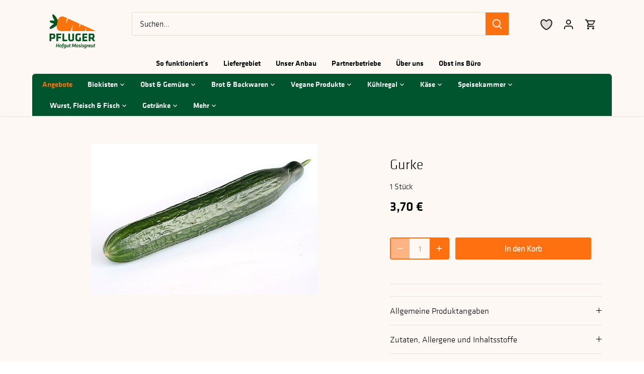

--- FILE ---
content_type: text/javascript; charset=utf-8
request_url: https://www.hofgutmosisgreut.de/products/gurke-1.js
body_size: -319
content:
{"id":8475647050074,"title":"Gurke","handle":"gurke-1","description":null,"published_at":"2025-09-12T14:49:01+02:00","created_at":"2023-07-13T01:53:38+02:00","vendor":"Pfluger Mosisgreut","type":"Tomaten \u0026 Gurken","tags":["mwst_7"],"price":370,"price_min":370,"price_max":370,"available":true,"price_varies":false,"compare_at_price":null,"compare_at_price_min":0,"compare_at_price_max":0,"compare_at_price_varies":false,"variants":[{"id":46858931470682,"title":"Default Title","option1":"Default Title","option2":null,"option3":null,"sku":"229","requires_shipping":true,"taxable":true,"featured_image":null,"available":true,"name":"Gurke","public_title":null,"options":["Default Title"],"price":370,"weight":0,"compare_at_price":null,"inventory_management":null,"barcode":null,"requires_selling_plan":false,"selling_plan_allocations":[]}],"images":["\/\/cdn.shopify.com\/s\/files\/1\/0757\/4457\/5834\/files\/Gurke1_27bb476c-192a-40fd-a007-735003dc5b66.jpg?v=1697204498"],"featured_image":"\/\/cdn.shopify.com\/s\/files\/1\/0757\/4457\/5834\/files\/Gurke1_27bb476c-192a-40fd-a007-735003dc5b66.jpg?v=1697204498","options":[{"name":"Title","position":1,"values":["Default Title"]}],"url":"\/products\/gurke-1","media":[{"alt":null,"id":44939979817306,"position":1,"preview_image":{"aspect_ratio":1.5,"height":300,"width":450,"src":"https:\/\/cdn.shopify.com\/s\/files\/1\/0757\/4457\/5834\/files\/Gurke1_27bb476c-192a-40fd-a007-735003dc5b66.jpg?v=1697204498"},"aspect_ratio":1.5,"height":300,"media_type":"image","src":"https:\/\/cdn.shopify.com\/s\/files\/1\/0757\/4457\/5834\/files\/Gurke1_27bb476c-192a-40fd-a007-735003dc5b66.jpg?v=1697204498","width":450}],"requires_selling_plan":false,"selling_plan_groups":[]}

--- FILE ---
content_type: text/javascript; charset=utf-8
request_url: https://www.hofgutmosisgreut.de/products/gurke-1.js
body_size: -286
content:
{"id":8475647050074,"title":"Gurke","handle":"gurke-1","description":null,"published_at":"2025-09-12T14:49:01+02:00","created_at":"2023-07-13T01:53:38+02:00","vendor":"Pfluger Mosisgreut","type":"Tomaten \u0026 Gurken","tags":["mwst_7"],"price":370,"price_min":370,"price_max":370,"available":true,"price_varies":false,"compare_at_price":null,"compare_at_price_min":0,"compare_at_price_max":0,"compare_at_price_varies":false,"variants":[{"id":46858931470682,"title":"Default Title","option1":"Default Title","option2":null,"option3":null,"sku":"229","requires_shipping":true,"taxable":true,"featured_image":null,"available":true,"name":"Gurke","public_title":null,"options":["Default Title"],"price":370,"weight":0,"compare_at_price":null,"inventory_management":null,"barcode":null,"requires_selling_plan":false,"selling_plan_allocations":[]}],"images":["\/\/cdn.shopify.com\/s\/files\/1\/0757\/4457\/5834\/files\/Gurke1_27bb476c-192a-40fd-a007-735003dc5b66.jpg?v=1697204498"],"featured_image":"\/\/cdn.shopify.com\/s\/files\/1\/0757\/4457\/5834\/files\/Gurke1_27bb476c-192a-40fd-a007-735003dc5b66.jpg?v=1697204498","options":[{"name":"Title","position":1,"values":["Default Title"]}],"url":"\/products\/gurke-1","media":[{"alt":null,"id":44939979817306,"position":1,"preview_image":{"aspect_ratio":1.5,"height":300,"width":450,"src":"https:\/\/cdn.shopify.com\/s\/files\/1\/0757\/4457\/5834\/files\/Gurke1_27bb476c-192a-40fd-a007-735003dc5b66.jpg?v=1697204498"},"aspect_ratio":1.5,"height":300,"media_type":"image","src":"https:\/\/cdn.shopify.com\/s\/files\/1\/0757\/4457\/5834\/files\/Gurke1_27bb476c-192a-40fd-a007-735003dc5b66.jpg?v=1697204498","width":450}],"requires_selling_plan":false,"selling_plan_groups":[]}